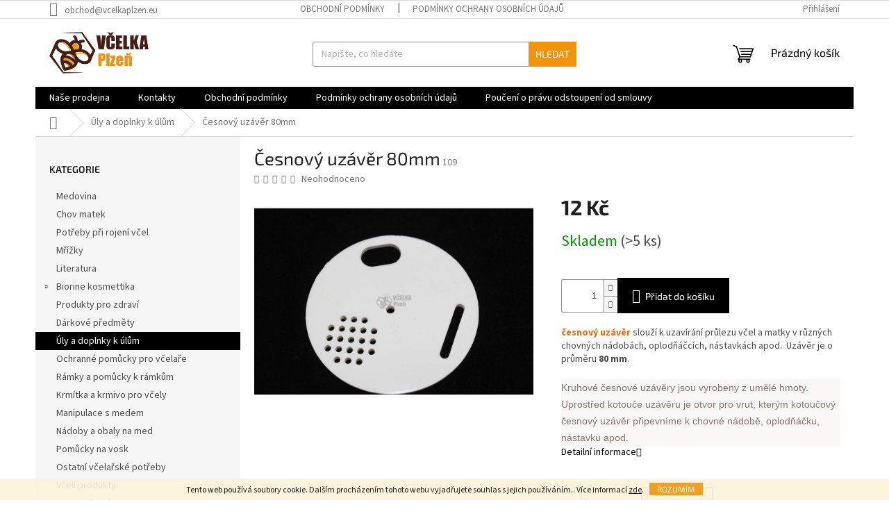

--- FILE ---
content_type: text/html; charset=utf-8
request_url: https://www.vcelkaplzen.eu/cesnovy-uzaver-80mm/
body_size: 18428
content:
<!doctype html><html lang="cs" dir="ltr" class="header-background-light external-fonts-loaded"><head><meta charset="utf-8" /><meta name="viewport" content="width=device-width,initial-scale=1" /><title>Česnový uzávěr 80mm - Včelka Plzeň</title><link rel="preconnect" href="https://cdn.myshoptet.com" /><link rel="dns-prefetch" href="https://cdn.myshoptet.com" /><link rel="preload" href="https://cdn.myshoptet.com/prj/dist/master/cms/libs/jquery/jquery-1.11.3.min.js" as="script" /><link href="https://cdn.myshoptet.com/prj/dist/master/cms/templates/frontend_templates/shared/css/font-face/source-sans-3.css" rel="stylesheet"><link href="https://cdn.myshoptet.com/prj/dist/master/cms/templates/frontend_templates/shared/css/font-face/exo-2.css" rel="stylesheet"><link href="https://cdn.myshoptet.com/prj/dist/master/shop/dist/font-shoptet-11.css.98dac764b411554385c4.css" rel="stylesheet"><script>
dataLayer = [];
dataLayer.push({'shoptet' : {
    "pageType": "productDetail",
    "currency": "CZK",
    "currencyInfo": {
        "decimalSeparator": ",",
        "exchangeRate": 1,
        "priceDecimalPlaces": 2,
        "symbol": "K\u010d",
        "symbolLeft": 0,
        "thousandSeparator": " "
    },
    "language": "cs",
    "projectId": 438575,
    "product": {
        "id": 109,
        "guid": "c36e7228-992a-11eb-b0b5-0cc47a6c9370",
        "hasVariants": false,
        "codes": [
            {
                "code": 109,
                "quantity": "> 5",
                "stocks": [
                    {
                        "id": "ext",
                        "quantity": "> 5"
                    }
                ]
            }
        ],
        "code": "109",
        "name": "\u010cesnov\u00fd uz\u00e1v\u011br 80mm",
        "appendix": "",
        "weight": 0,
        "currentCategory": "\u00daly a doplnky k \u00fal\u016fm",
        "currentCategoryGuid": "317c4d2e-992a-11eb-bbb3-b8ca3a6063f8",
        "defaultCategory": "\u00daly a doplnky k \u00fal\u016fm",
        "defaultCategoryGuid": "317c4d2e-992a-11eb-bbb3-b8ca3a6063f8",
        "currency": "CZK",
        "priceWithVat": 12
    },
    "stocks": [
        {
            "id": "ext",
            "title": "Sklad",
            "isDeliveryPoint": 0,
            "visibleOnEshop": 1
        }
    ],
    "cartInfo": {
        "id": null,
        "freeShipping": false,
        "leftToFreeGift": {
            "formattedPrice": "0 K\u010d",
            "priceLeft": 0
        },
        "freeGift": false,
        "leftToFreeShipping": {
            "priceLeft": null,
            "dependOnRegion": null,
            "formattedPrice": null
        },
        "discountCoupon": [],
        "getNoBillingShippingPrice": {
            "withoutVat": 0,
            "vat": 0,
            "withVat": 0
        },
        "cartItems": [],
        "taxMode": "ORDINARY"
    },
    "cart": [],
    "customer": {
        "priceRatio": 1,
        "priceListId": 1,
        "groupId": null,
        "registered": false,
        "mainAccount": false
    }
}});
</script>
<meta property="og:type" content="website"><meta property="og:site_name" content="vcelkaplzen.eu"><meta property="og:url" content="https://www.vcelkaplzen.eu/cesnovy-uzaver-80mm/"><meta property="og:title" content="Česnový uzávěr 80mm - Včelka Plzeň"><meta name="author" content="Včelka Plzeň"><meta name="web_author" content="Shoptet.cz"><meta name="dcterms.rightsHolder" content="www.vcelkaplzen.eu"><meta name="robots" content="index,follow"><meta property="og:image" content="https://cdn.myshoptet.com/usr/www.vcelkaplzen.eu/user/shop/big/109_cesnovy-uzaver-80mm.jpg?60af6d18"><meta property="og:description" content="Česnový uzávěr 80mm. česnový uzávěr slouží k uzavírání průlezu včel a matky v různých chovných nádobách, oplodňáčcích, nástavkách apod.  Uzávěr je o průměru 80 mm.
Kruhové česnové uzávěry jsou vyrobeny z umělé hmoty. Uprostřed kotouče uzávěru je otvor pro vrut, kterým kotoučový česnový uzávěr připevníme k chovné…"><meta name="description" content="Česnový uzávěr 80mm. česnový uzávěr slouží k uzavírání průlezu včel a matky v různých chovných nádobách, oplodňáčcích, nástavkách apod.  Uzávěr je o průměru 80 mm.
Kruhové česnové uzávěry jsou vyrobeny z umělé hmoty. Uprostřed kotouče uzávěru je otvor pro vrut, kterým kotoučový česnový uzávěr připevníme k chovné…"><meta property="product:price:amount" content="12"><meta property="product:price:currency" content="CZK"><style>:root {--color-primary: #000000;--color-primary-h: 0;--color-primary-s: 0%;--color-primary-l: 0%;--color-primary-hover: #f39307;--color-primary-hover-h: 36;--color-primary-hover-s: 94%;--color-primary-hover-l: 49%;--color-secondary: #000000;--color-secondary-h: 0;--color-secondary-s: 0%;--color-secondary-l: 0%;--color-secondary-hover: #f39307;--color-secondary-hover-h: 36;--color-secondary-hover-s: 94%;--color-secondary-hover-l: 49%;--color-tertiary: #f39307;--color-tertiary-h: 36;--color-tertiary-s: 94%;--color-tertiary-l: 49%;--color-tertiary-hover: #f39307;--color-tertiary-hover-h: 36;--color-tertiary-hover-s: 94%;--color-tertiary-hover-l: 49%;--color-header-background: #ffffff;--template-font: "Source Sans 3";--template-headings-font: "Exo 2";--header-background-url: none;--cookies-notice-background: #1A1937;--cookies-notice-color: #F8FAFB;--cookies-notice-button-hover: #f5f5f5;--cookies-notice-link-hover: #27263f;--templates-update-management-preview-mode-content: "Náhled aktualizací šablony je aktivní pro váš prohlížeč."}</style>
    
    <link href="https://cdn.myshoptet.com/prj/dist/master/shop/dist/main-11.less.293b18f24efcc54b19af.css" rel="stylesheet" />
                <link href="https://cdn.myshoptet.com/prj/dist/master/shop/dist/mobile-header-v1-11.less.3ec64938f4263d8ed62e.css" rel="stylesheet" />
    
    <script>var shoptet = shoptet || {};</script>
    <script src="https://cdn.myshoptet.com/prj/dist/master/shop/dist/main-3g-header.js.b3b3f48cd33902743054.js"></script>
<!-- User include --><!-- /User include --><link rel="shortcut icon" href="/favicon.ico" type="image/x-icon" /><link rel="canonical" href="https://www.vcelkaplzen.eu/cesnovy-uzaver-80mm/" /></head><body class="desktop id-715 in-uly-a-doplnky-k-ulum template-11 type-product type-detail multiple-columns-body columns-3 ums_a11y_category_page--off ums_discussion_rating_forms--off ums_a11y_pagination--on mobile-header-version-1"><noscript>
    <style>
        #header {
            padding-top: 0;
            position: relative !important;
            top: 0;
        }
        .header-navigation {
            position: relative !important;
        }
        .overall-wrapper {
            margin: 0 !important;
        }
        body:not(.ready) {
            visibility: visible !important;
        }
    </style>
    <div class="no-javascript">
        <div class="no-javascript__title">Musíte změnit nastavení vašeho prohlížeče</div>
        <div class="no-javascript__text">Podívejte se na: <a href="https://www.google.com/support/bin/answer.py?answer=23852">Jak povolit JavaScript ve vašem prohlížeči</a>.</div>
        <div class="no-javascript__text">Pokud používáte software na blokování reklam, může být nutné povolit JavaScript z této stránky.</div>
        <div class="no-javascript__text">Děkujeme.</div>
    </div>
</noscript>

        <div id="fb-root"></div>
        <script>
            window.fbAsyncInit = function() {
                FB.init({
//                    appId            : 'your-app-id',
                    autoLogAppEvents : true,
                    xfbml            : true,
                    version          : 'v19.0'
                });
            };
        </script>
        <script async defer crossorigin="anonymous" src="https://connect.facebook.net/cs_CZ/sdk.js"></script>    <div class="cookie-ag-wrap">
        <div class="site-msg cookies" data-testid="cookiePopup" data-nosnippet>
            <form action="">
                Tento web používá soubory cookie. Dalším procházením tohoto webu vyjadřujete souhlas s jejich používáním.. Více informací <a href="http://www.vcelkaplzen.eu/podminky-ochrany-osobnich-udaju/" target="\">zde</a>.
                <button type="submit" class="btn btn-xs btn-default CookiesOK" data-cookie-notice-ttl="7" data-testid="buttonCookieSubmit">Rozumím</button>
            </form>
        </div>
            </div>
<a href="#content" class="skip-link sr-only">Přejít na obsah</a><div class="overall-wrapper"><div class="user-action"><div class="container"><div class="user-action-in"><div class="user-action-login popup-widget login-widget"><div class="popup-widget-inner"><h2>Přihlášení k vašemu účtu</h2><div id="customerLogin"><form action="/action/Customer/Login/" method="post" id="formLoginIncluded" class="csrf-enabled" data-testid="formLogin"><input type="hidden" name="referer" value="" /><div class="form-group"><div class="input-wrapper email js-validated-element-wrapper no-label"><input type="email" name="email" class="form-control" placeholder="E-mailová adresa (např. jan@novak.cz)" data-testid="inputEmail" autocomplete="email" required /></div></div><div class="form-group"><div class="input-wrapper password js-validated-element-wrapper no-label"><input type="password" name="password" class="form-control" placeholder="Heslo" data-testid="inputPassword" autocomplete="current-password" required /><span class="no-display">Nemůžete vyplnit toto pole</span><input type="text" name="surname" value="" class="no-display" /></div></div><div class="form-group"><div class="login-wrapper"><button type="submit" class="btn btn-secondary btn-text btn-login" data-testid="buttonSubmit">Přihlásit se</button><div class="password-helper"><a href="/registrace/" data-testid="signup" rel="nofollow">Nová registrace</a><a href="/klient/zapomenute-heslo/" rel="nofollow">Zapomenuté heslo</a></div></div></div></form>
</div></div></div>
    <div id="cart-widget" class="user-action-cart popup-widget cart-widget loader-wrapper" data-testid="popupCartWidget" role="dialog" aria-hidden="true"><div class="popup-widget-inner cart-widget-inner place-cart-here"><div class="loader-overlay"><div class="loader"></div></div></div><div class="cart-widget-button"><a href="/kosik/" class="btn btn-conversion" id="continue-order-button" rel="nofollow" data-testid="buttonNextStep">Pokračovat do košíku</a></div></div></div>
</div></div><div class="top-navigation-bar" data-testid="topNavigationBar">

    <div class="container">

        <div class="top-navigation-contacts">
            <strong>Zákaznická podpora:</strong><a href="mailto:obchod@vcelkaplzen.eu" class="project-email" data-testid="contactboxEmail"><span>obchod@vcelkaplzen.eu</span></a>        </div>

                            <div class="top-navigation-menu">
                <div class="top-navigation-menu-trigger"></div>
                <ul class="top-navigation-bar-menu">
                                            <li class="top-navigation-menu-item-39">
                            <a href="/obchodni-podminky/" target="blank">Obchodní podmínky</a>
                        </li>
                                            <li class="top-navigation-menu-item-691">
                            <a href="/podminky-ochrany-osobnich-udaju/" target="blank">Podmínky ochrany osobních údajů</a>
                        </li>
                                    </ul>
                <ul class="top-navigation-bar-menu-helper"></ul>
            </div>
        
        <div class="top-navigation-tools">
            <div class="responsive-tools">
                <a href="#" class="toggle-window" data-target="search" aria-label="Hledat" data-testid="linkSearchIcon"></a>
                                                            <a href="#" class="toggle-window" data-target="login"></a>
                                                    <a href="#" class="toggle-window" data-target="navigation" aria-label="Menu" data-testid="hamburgerMenu"></a>
            </div>
                        <a href="/login/?backTo=%2Fcesnovy-uzaver-80mm%2F" class="top-nav-button top-nav-button-login primary login toggle-window" data-target="login" data-testid="signin" rel="nofollow"><span>Přihlášení</span></a>        </div>

    </div>

</div>
<header id="header"><div class="container navigation-wrapper">
    <div class="header-top">
        <div class="site-name-wrapper">
            <div class="site-name"><a href="/" data-testid="linkWebsiteLogo"><img src="https://cdn.myshoptet.com/usr/www.vcelkaplzen.eu/user/logos/logo_new.png" alt="Včelka Plzeň" fetchpriority="low" /></a></div>        </div>
        <div class="search" itemscope itemtype="https://schema.org/WebSite">
            <meta itemprop="headline" content="Úly a doplnky k úlům"/><meta itemprop="url" content="https://www.vcelkaplzen.eu"/><meta itemprop="text" content="Česnový uzávěr 80mm. česnový uzávěr&amp;amp;nbsp;slouží k uzavírání průlezu včel a matky v různých chovných nádobách, oplodňáčcích, nástavkách apod.&amp;amp;nbsp; Uzávěr je o průměru&amp;amp;nbsp;80 mm. Kruhové česnové uzávěry jsou vyrobeny z umělé hmoty. Uprostřed kotouče uzávěru je otvor pro vrut, kterým kotoučový česnový..."/>            <form action="/action/ProductSearch/prepareString/" method="post"
    id="formSearchForm" class="search-form compact-form js-search-main"
    itemprop="potentialAction" itemscope itemtype="https://schema.org/SearchAction" data-testid="searchForm">
    <fieldset>
        <meta itemprop="target"
            content="https://www.vcelkaplzen.eu/vyhledavani/?string={string}"/>
        <input type="hidden" name="language" value="cs"/>
        
            
<input
    type="search"
    name="string"
        class="query-input form-control search-input js-search-input"
    placeholder="Napište, co hledáte"
    autocomplete="off"
    required
    itemprop="query-input"
    aria-label="Hledat"
    data-testid="searchInput"
>
            <button type="submit" class="btn btn-default" data-testid="searchBtn">Hledat</button>
        
    </fieldset>
</form>
        </div>
        <div class="navigation-buttons">
                
    <a href="/kosik/" class="btn btn-icon toggle-window cart-count" data-target="cart" data-hover="true" data-redirect="true" data-testid="headerCart" rel="nofollow" aria-haspopup="dialog" aria-expanded="false" aria-controls="cart-widget">
        
                <span class="sr-only">Nákupní košík</span>
        
            <span class="cart-price visible-lg-inline-block" data-testid="headerCartPrice">
                                    Prázdný košík                            </span>
        
    
            </a>
        </div>
    </div>
    <nav id="navigation" aria-label="Hlavní menu" data-collapsible="true"><div class="navigation-in menu"><ul class="menu-level-1" role="menubar" data-testid="headerMenuItems"><li class="menu-item-750" role="none"><a href="/nase-prodejna/" data-testid="headerMenuItem" role="menuitem" aria-expanded="false"><b>Naše prodejna</b></a></li>
<li class="menu-item-29" role="none"><a href="/kontakty/" data-testid="headerMenuItem" role="menuitem" aria-expanded="false"><b>Kontakty</b></a></li>
<li class="menu-item-39" role="none"><a href="/obchodni-podminky/" data-testid="headerMenuItem" role="menuitem" aria-expanded="false"><b>Obchodní podmínky</b></a></li>
<li class="menu-item-691" role="none"><a href="/podminky-ochrany-osobnich-udaju/" data-testid="headerMenuItem" role="menuitem" aria-expanded="false"><b>Podmínky ochrany osobních údajů</b></a></li>
<li class="menu-item-819" role="none"><a href="/pouceni-o-pravu-odstoupeni-od-smlouvy/" data-testid="headerMenuItem" role="menuitem" aria-expanded="false"><b>Poučení o právu odstoupení od smlouvy</b></a></li>
<li class="appended-category menu-item-765" role="none"><a href="/medovina-2/"><b>Medovina</b></a></li><li class="appended-category menu-item-774" role="none"><a href="/chov-matek/"><b>Chov matek</b></a></li><li class="appended-category menu-item-777" role="none"><a href="/potreby-pri-rojeni-vcel/"><b>Potřeby při rojení včel</b></a></li><li class="appended-category menu-item-786" role="none"><a href="/mrizky/"><b>Mřížky</b></a></li><li class="appended-category menu-item-789" role="none"><a href="/literatura/"><b>Literatura</b></a></li><li class="appended-category menu-item-795 ext" role="none"><a href="/biorine-kosmettika/"><b>Biorine kosmettika</b><span class="submenu-arrow" role="menuitem"></span></a><ul class="menu-level-2 menu-level-2-appended" role="menu"><li class="menu-item-834" role="none"><a href="/bohemia-herbs/" data-testid="headerMenuItem" role="menuitem"><span>Bohemia Herbs</span></a></li></ul></li><li class="appended-category menu-item-801" role="none"><a href="/produkty-pro-zdravi/"><b>Produkty pro zdraví</b></a></li><li class="appended-category menu-item-813" role="none"><a href="/darkove-predmety/"><b>Dárkové předměty</b></a></li><li class="appended-category menu-item-715" role="none"><a href="/uly-a-doplnky-k-ulum/"><b>Úly a doplnky k úlům</b></a></li><li class="appended-category menu-item-706" role="none"><a href="/ochranne-pomucky-pro-vcelare/"><b>Ochranné pomůcky pro včelaře</b></a></li><li class="appended-category menu-item-721" role="none"><a href="/ramky-a-pomucky-k-ramkum/"><b>Rámky a pomůcky k rámkům</b></a></li><li class="appended-category menu-item-712" role="none"><a href="/krmitka-a-krmivo-pro-vcely/"><b>Krmítka a krmivo pro včely</b></a></li><li class="appended-category menu-item-738" role="none"><a href="/manipulace-s-medem/"><b>Manipulace s medem</b></a></li><li class="appended-category menu-item-741" role="none"><a href="/nadoby-a-obaly-na-med/"><b>Nádoby a obaly na med</b></a></li><li class="appended-category menu-item-744" role="none"><a href="/pomucky-na-vosk/"><b>Pomůcky na vosk</b></a></li><li class="appended-category menu-item-724" role="none"><a href="/ostatni-vcelarske-potreby/"><b>Ostatní včelařské potřeby</b></a></li><li class="appended-category menu-item-733" role="none"><a href="/vceli-produkty/"><b>Včelí produkty</b></a></li><li class="appended-category menu-item-756" role="none"><a href="/kosmetika-pleva/"><b>Kosmetika Pleva</b></a></li><li class="appended-category menu-item-783" role="none"><a href="/potreby-pri-odvickovani/"><b>Potřeby při odvíčkování</b></a></li><li class="appended-category menu-item-807" role="none"><a href="/mezisteny-na-vyrobu-svicek/"><b>mezisteny na vyrobu svicek</b></a></li><li class="appended-category menu-item-828" role="none"><a href="/etikety/"><b>Etikety</b></a></li></ul>
    <ul class="navigationActions" role="menu">
                            <li role="none">
                                    <a href="/login/?backTo=%2Fcesnovy-uzaver-80mm%2F" rel="nofollow" data-testid="signin" role="menuitem"><span>Přihlášení</span></a>
                            </li>
                        </ul>
</div><span class="navigation-close"></span></nav><div class="menu-helper" data-testid="hamburgerMenu"><span>Více</span></div>
</div></header><!-- / header -->


                    <div class="container breadcrumbs-wrapper">
            <div class="breadcrumbs navigation-home-icon-wrapper" itemscope itemtype="https://schema.org/BreadcrumbList">
                                                                            <span id="navigation-first" data-basetitle="Včelka Plzeň" itemprop="itemListElement" itemscope itemtype="https://schema.org/ListItem">
                <a href="/" itemprop="item" class="navigation-home-icon"><span class="sr-only" itemprop="name">Domů</span></a>
                <span class="navigation-bullet">/</span>
                <meta itemprop="position" content="1" />
            </span>
                                <span id="navigation-1" itemprop="itemListElement" itemscope itemtype="https://schema.org/ListItem">
                <a href="/uly-a-doplnky-k-ulum/" itemprop="item" data-testid="breadcrumbsSecondLevel"><span itemprop="name">Úly a doplnky k úlům</span></a>
                <span class="navigation-bullet">/</span>
                <meta itemprop="position" content="2" />
            </span>
                                            <span id="navigation-2" itemprop="itemListElement" itemscope itemtype="https://schema.org/ListItem" data-testid="breadcrumbsLastLevel">
                <meta itemprop="item" content="https://www.vcelkaplzen.eu/cesnovy-uzaver-80mm/" />
                <meta itemprop="position" content="3" />
                <span itemprop="name" data-title="Česnový uzávěr 80mm">Česnový uzávěr 80mm <span class="appendix"></span></span>
            </span>
            </div>
        </div>
    
<div id="content-wrapper" class="container content-wrapper">
    
    <div class="content-wrapper-in">
                                                <aside class="sidebar sidebar-left"  data-testid="sidebarMenu">
                                                                                                <div class="sidebar-inner">
                                                                                                        <div class="box box-bg-variant box-categories">    <div class="skip-link__wrapper">
        <span id="categories-start" class="skip-link__target js-skip-link__target sr-only" tabindex="-1">&nbsp;</span>
        <a href="#categories-end" class="skip-link skip-link--start sr-only js-skip-link--start">Přeskočit kategorie</a>
    </div>

<h4>Kategorie</h4>


<div id="categories"><div class="categories cat-01 external" id="cat-765"><div class="topic"><a href="/medovina-2/">Medovina<span class="cat-trigger">&nbsp;</span></a></div></div><div class="categories cat-02 external" id="cat-774"><div class="topic"><a href="/chov-matek/">Chov matek<span class="cat-trigger">&nbsp;</span></a></div></div><div class="categories cat-01 external" id="cat-777"><div class="topic"><a href="/potreby-pri-rojeni-vcel/">Potřeby při rojení včel<span class="cat-trigger">&nbsp;</span></a></div></div><div class="categories cat-02 external" id="cat-786"><div class="topic"><a href="/mrizky/">Mřížky<span class="cat-trigger">&nbsp;</span></a></div></div><div class="categories cat-01 external" id="cat-789"><div class="topic"><a href="/literatura/">Literatura<span class="cat-trigger">&nbsp;</span></a></div></div><div class="categories cat-02 expandable external" id="cat-795"><div class="topic"><a href="/biorine-kosmettika/">Biorine kosmettika<span class="cat-trigger">&nbsp;</span></a></div>

    </div><div class="categories cat-01 external" id="cat-801"><div class="topic"><a href="/produkty-pro-zdravi/">Produkty pro zdraví<span class="cat-trigger">&nbsp;</span></a></div></div><div class="categories cat-02 external" id="cat-813"><div class="topic"><a href="/darkove-predmety/">Dárkové předměty<span class="cat-trigger">&nbsp;</span></a></div></div><div class="categories cat-01 active expanded" id="cat-715"><div class="topic active"><a href="/uly-a-doplnky-k-ulum/">Úly a doplnky k úlům<span class="cat-trigger">&nbsp;</span></a></div></div><div class="categories cat-02 external" id="cat-706"><div class="topic"><a href="/ochranne-pomucky-pro-vcelare/">Ochranné pomůcky pro včelaře<span class="cat-trigger">&nbsp;</span></a></div></div><div class="categories cat-01 external" id="cat-721"><div class="topic"><a href="/ramky-a-pomucky-k-ramkum/">Rámky a pomůcky k rámkům<span class="cat-trigger">&nbsp;</span></a></div></div><div class="categories cat-02 external" id="cat-712"><div class="topic"><a href="/krmitka-a-krmivo-pro-vcely/">Krmítka a krmivo pro včely<span class="cat-trigger">&nbsp;</span></a></div></div><div class="categories cat-01 expanded" id="cat-738"><div class="topic"><a href="/manipulace-s-medem/">Manipulace s medem<span class="cat-trigger">&nbsp;</span></a></div></div><div class="categories cat-02 expanded" id="cat-741"><div class="topic"><a href="/nadoby-a-obaly-na-med/">Nádoby a obaly na med<span class="cat-trigger">&nbsp;</span></a></div></div><div class="categories cat-01 expanded" id="cat-744"><div class="topic"><a href="/pomucky-na-vosk/">Pomůcky na vosk<span class="cat-trigger">&nbsp;</span></a></div></div><div class="categories cat-02 external" id="cat-724"><div class="topic"><a href="/ostatni-vcelarske-potreby/">Ostatní včelařské potřeby<span class="cat-trigger">&nbsp;</span></a></div></div><div class="categories cat-01 external" id="cat-733"><div class="topic"><a href="/vceli-produkty/">Včelí produkty<span class="cat-trigger">&nbsp;</span></a></div></div><div class="categories cat-02 external" id="cat-756"><div class="topic"><a href="/kosmetika-pleva/">Kosmetika Pleva<span class="cat-trigger">&nbsp;</span></a></div></div><div class="categories cat-01 expanded" id="cat-783"><div class="topic"><a href="/potreby-pri-odvickovani/">Potřeby při odvíčkování<span class="cat-trigger">&nbsp;</span></a></div></div><div class="categories cat-02 expanded" id="cat-807"><div class="topic"><a href="/mezisteny-na-vyrobu-svicek/">mezisteny na vyrobu svicek<span class="cat-trigger">&nbsp;</span></a></div></div><div class="categories cat-01 expanded" id="cat-828"><div class="topic"><a href="/etikety/">Etikety<span class="cat-trigger">&nbsp;</span></a></div></div>        </div>

    <div class="skip-link__wrapper">
        <a href="#categories-start" class="skip-link skip-link--end sr-only js-skip-link--end" tabindex="-1" hidden>Přeskočit kategorie</a>
        <span id="categories-end" class="skip-link__target js-skip-link__target sr-only" tabindex="-1">&nbsp;</span>
    </div>
</div>
                                                                                                                                    </div>
                                                            </aside>
                            <main id="content" class="content narrow">
                            
<div class="p-detail" itemscope itemtype="https://schema.org/Product">

    
    <meta itemprop="name" content="Česnový uzávěr 80mm" />
    <meta itemprop="category" content="Úvodní stránka &gt; Úly a doplnky k úlům &gt; Česnový uzávěr 80mm" />
    <meta itemprop="url" content="https://www.vcelkaplzen.eu/cesnovy-uzaver-80mm/" />
    <meta itemprop="image" content="https://cdn.myshoptet.com/usr/www.vcelkaplzen.eu/user/shop/big/109_cesnovy-uzaver-80mm.jpg?60af6d18" />
            <meta itemprop="description" content="česnový uzávěr&amp;nbsp;slouží k uzavírání průlezu včel a matky v různých chovných nádobách, oplodňáčcích, nástavkách apod.&amp;nbsp; Uzávěr je o průměru&amp;nbsp;80 mm.
Kruhové česnové uzávěry jsou vyrobeny z umělé hmoty. Uprostřed kotouče uzávěru je otvor pro vrut, kterým kotoučový česnový uzávěr připevníme k chovné nádobě, oplodňáčku, nástavku apod." />
                                            
        <div class="p-detail-inner">

        <div class="p-detail-inner-header">
            <h1>
                  Česnový uzávěr 80mm            </h1>

                <span class="p-code">
        <span class="p-code-label">Kód:</span>
                    <span>109</span>
            </span>
        </div>

        <form action="/action/Cart/addCartItem/" method="post" id="product-detail-form" class="pr-action csrf-enabled" data-testid="formProduct">

            <meta itemprop="productID" content="109" /><meta itemprop="identifier" content="c36e7228-992a-11eb-b0b5-0cc47a6c9370" /><meta itemprop="sku" content="109" /><span itemprop="offers" itemscope itemtype="https://schema.org/Offer"><link itemprop="availability" href="https://schema.org/InStock" /><meta itemprop="url" content="https://www.vcelkaplzen.eu/cesnovy-uzaver-80mm/" /><meta itemprop="price" content="12.00" /><meta itemprop="priceCurrency" content="CZK" /><link itemprop="itemCondition" href="https://schema.org/NewCondition" /></span><input type="hidden" name="productId" value="109" /><input type="hidden" name="priceId" value="112" /><input type="hidden" name="language" value="cs" />

            <div class="row product-top">

                <div class="col-xs-12">

                    <div class="p-detail-info">
                        
                                    <div class="stars-wrapper">
            
<span class="stars star-list">
                                                <span class="star star-off show-tooltip is-active productRatingAction" data-productid="109" data-score="1" title="    Hodnocení:
            Neohodnoceno    "></span>
                    
                                                <span class="star star-off show-tooltip is-active productRatingAction" data-productid="109" data-score="2" title="    Hodnocení:
            Neohodnoceno    "></span>
                    
                                                <span class="star star-off show-tooltip is-active productRatingAction" data-productid="109" data-score="3" title="    Hodnocení:
            Neohodnoceno    "></span>
                    
                                                <span class="star star-off show-tooltip is-active productRatingAction" data-productid="109" data-score="4" title="    Hodnocení:
            Neohodnoceno    "></span>
                    
                                                <span class="star star-off show-tooltip is-active productRatingAction" data-productid="109" data-score="5" title="    Hodnocení:
            Neohodnoceno    "></span>
                    
    </span>
            <span class="stars-label">
                                Neohodnoceno                    </span>
        </div>
    
                        
                    </div>

                </div>

                <div class="col-xs-12 col-lg-6 p-image-wrapper">

                    
                    <div class="p-image" style="" data-testid="mainImage">

                        

    


                        

<a href="https://cdn.myshoptet.com/usr/www.vcelkaplzen.eu/user/shop/big/109_cesnovy-uzaver-80mm.jpg?60af6d18" class="p-main-image cloud-zoom cbox" data-href="https://cdn.myshoptet.com/usr/www.vcelkaplzen.eu/user/shop/orig/109_cesnovy-uzaver-80mm.jpg?60af6d18"><img src="https://cdn.myshoptet.com/usr/www.vcelkaplzen.eu/user/shop/big/109_cesnovy-uzaver-80mm.jpg?60af6d18" alt="Česnový uzávěr 80mm" width="1024" height="768"  fetchpriority="high" />
</a>                    </div>

                    
                </div>

                <div class="col-xs-12 col-lg-6 p-info-wrapper">

                    
                    
                        <div class="p-final-price-wrapper">

                                                                                    <strong class="price-final" data-testid="productCardPrice">
            <span class="price-final-holder">
                12 Kč
    

        </span>
    </strong>
                                                            <span class="price-measure">
                    
                        </span>

                        </div>

                    
                    
                                                                                    <div class="availability-value" title="Dostupnost">
                                    

    
    <span class="availability-label" style="color: #009901" data-testid="labelAvailability">
                    Skladem            </span>
        <span class="availability-amount" data-testid="numberAvailabilityAmount">(&gt;5&nbsp;ks)</span>

                                </div>
                                                    
                        <table class="detail-parameters">
                            <tbody>
                            
                            
                            
                                                                                    </tbody>
                        </table>

                                                                            
                            <div class="add-to-cart" data-testid="divAddToCart">
                
<span class="quantity">
    <span
        class="increase-tooltip js-increase-tooltip"
        data-trigger="manual"
        data-container="body"
        data-original-title="Není možné zakoupit více než 9999 ks."
        aria-hidden="true"
        role="tooltip"
        data-testid="tooltip">
    </span>

    <span
        class="decrease-tooltip js-decrease-tooltip"
        data-trigger="manual"
        data-container="body"
        data-original-title="Minimální množství, které lze zakoupit, je 1 ks."
        aria-hidden="true"
        role="tooltip"
        data-testid="tooltip">
    </span>
    <label>
        <input
            type="number"
            name="amount"
            value="1"
            class="amount"
            autocomplete="off"
            data-decimals="0"
                        step="1"
            min="1"
            max="9999"
            aria-label="Množství"
            data-testid="cartAmount"/>
    </label>

    <button
        class="increase"
        type="button"
        aria-label="Zvýšit množství o 1"
        data-testid="increase">
            <span class="increase__sign">&plus;</span>
    </button>

    <button
        class="decrease"
        type="button"
        aria-label="Snížit množství o 1"
        data-testid="decrease">
            <span class="decrease__sign">&minus;</span>
    </button>
</span>
                    
    <button type="submit" class="btn btn-lg btn-conversion add-to-cart-button" data-testid="buttonAddToCart" aria-label="Přidat do košíku Česnový uzávěr 80mm">Přidat do košíku</button>

            </div>
                    
                    
                    

                                            <div class="p-short-description" data-testid="productCardShortDescr">
                            <p><span style="font-size: 14px;"><span style="color: #ff6600;"><strong style="font-weight: bold;">česnový uzávěr</strong></span>&nbsp;slouží k uzavírání průlezu včel a matky v různých chovných nádobách, oplodňáčcích, nástavkách apod.&nbsp; Uzávěr je o průměru<strong style="font-weight: bold;">&nbsp;80 mm</strong>.</span></p>
<p style="margin: 0px; padding: 0px; color: #857772; font-size: 16px; line-height: 24px; font-family: 'Open Sans', sans-serif; background-color: #faf8f6;"><span style="font-size: 14px;">Kruhové česnové uzávěry jsou vyrobeny z umělé hmoty. Uprostřed kotouče uzávěru je otvor pro vrut, kterým kotoučový česnový uzávěr připevníme k chovné nádobě, oplodňáčku, nástavku apod.</span></p>
                        </div>
                    
                                            <p data-testid="productCardDescr">
                            <a href="#description" class="chevron-after chevron-down-after" data-toggle="tab" data-external="1" data-force-scroll="true">Detailní informace</a>
                        </p>
                    
                    <div class="social-buttons-wrapper">
                        <div class="link-icons" data-testid="productDetailActionIcons">
    <a href="#" class="link-icon print" title="Tisknout produkt"><span>Tisk</span></a>
    <a href="/cesnovy-uzaver-80mm:dotaz/" class="link-icon chat" title="Mluvit s prodejcem" rel="nofollow"><span>Zeptat se</span></a>
                <a href="#" class="link-icon share js-share-buttons-trigger" title="Sdílet produkt"><span>Sdílet</span></a>
    </div>
                            <div class="social-buttons no-display">
                    <div class="twitter">
                <script>
        window.twttr = (function(d, s, id) {
            var js, fjs = d.getElementsByTagName(s)[0],
                t = window.twttr || {};
            if (d.getElementById(id)) return t;
            js = d.createElement(s);
            js.id = id;
            js.src = "https://platform.twitter.com/widgets.js";
            fjs.parentNode.insertBefore(js, fjs);
            t._e = [];
            t.ready = function(f) {
                t._e.push(f);
            };
            return t;
        }(document, "script", "twitter-wjs"));
        </script>

<a
    href="https://twitter.com/share"
    class="twitter-share-button"
        data-lang="cs"
    data-url="https://www.vcelkaplzen.eu/cesnovy-uzaver-80mm/"
>Tweet</a>

            </div>
                    <div class="facebook">
                <div
            data-layout="button_count"
        class="fb-like"
        data-action="like"
        data-show-faces="false"
        data-share="false"
                        data-width="285"
        data-height="26"
    >
</div>

            </div>
                                <div class="close-wrapper">
        <a href="#" class="close-after js-share-buttons-trigger" title="Sdílet produkt">Zavřít</a>
    </div>

            </div>
                    </div>

                    
                </div>

            </div>

        </form>
    </div>

    
        
    
        
    <div class="shp-tabs-wrapper p-detail-tabs-wrapper">
        <div class="row">
            <div class="col-sm-12 shp-tabs-row responsive-nav">
                <div class="shp-tabs-holder">
    <ul id="p-detail-tabs" class="shp-tabs p-detail-tabs visible-links" role="tablist">
                            <li class="shp-tab active" data-testid="tabDescription">
                <a href="#description" class="shp-tab-link" role="tab" data-toggle="tab">Popis</a>
            </li>
                                                                                                                         <li class="shp-tab" data-testid="tabDiscussion">
                                <a href="#productDiscussion" class="shp-tab-link" role="tab" data-toggle="tab">Diskuze</a>
            </li>
                                        </ul>
</div>
            </div>
            <div class="col-sm-12 ">
                <div id="tab-content" class="tab-content">
                                                                                                            <div id="description" class="tab-pane fade in active" role="tabpanel">
        <div class="description-inner">
            <div class="basic-description">
                <h3>Detailní popis produktu</h3>
                                    <p><span style="font-size: 14px;"><span style="color: #ff6600;"><strong style="font-weight: bold;">česnový uzávěr</strong></span>&nbsp;slouží k uzavírání průlezu včel a matky v různých chovných nádobách, oplodňáčcích, nástavkách apod.&nbsp; Uzávěr je o průměru<strong style="font-weight: bold;">&nbsp;80 mm</strong>.</span></p>
<p style="margin: 0px; padding: 0px; color: #857772; font-size: 16px; line-height: 24px; font-family: 'Open Sans', sans-serif; background-color: #faf8f6;"><span style="font-size: 14px;">Kruhové česnové uzávěry jsou vyrobeny z umělé hmoty. Uprostřed kotouče uzávěru je otvor pro vrut, kterým kotoučový česnový uzávěr připevníme k chovné nádobě, oplodňáčku, nástavku apod.</span></p>
                            </div>
            
    
        </div>
    </div>
                                                                                                                                                    <div id="productDiscussion" class="tab-pane fade" role="tabpanel" data-testid="areaDiscussion">
        <div id="discussionWrapper" class="discussion-wrapper unveil-wrapper" data-parent-tab="productDiscussion" data-testid="wrapperDiscussion">
                                    
    <div class="discussionContainer js-discussion-container" data-editorid="discussion">
                    <p data-testid="textCommentNotice">Buďte první, kdo napíše příspěvek k této položce. </p>
                                            <div class="add-comment discussion-form-trigger" data-unveil="discussion-form" aria-expanded="false" aria-controls="discussion-form" role="button">
                <span class="link-like comment-icon" data-testid="buttonAddComment">Přidat komentář</span>
            </div>
                        <div id="discussion-form" class="discussion-form vote-form js-hidden">
                            <form action="/action/ProductDiscussion/addPost/" method="post" id="formDiscussion" data-testid="formDiscussion">
    <input type="hidden" name="formId" value="9" />
    <input type="hidden" name="discussionEntityId" value="109" />
            <div class="row">
        <div class="form-group col-xs-12 col-sm-6">
            <input type="text" name="fullName" value="" id="fullName" class="form-control" placeholder="Jméno" data-testid="inputUserName"/>
                        <span class="no-display">Nevyplňujte toto pole:</span>
            <input type="text" name="surname" value="" class="no-display" />
        </div>
        <div class="form-group js-validated-element-wrapper no-label col-xs-12 col-sm-6">
            <input type="email" name="email" value="" id="email" class="form-control js-validate-required" placeholder="E-mail" data-testid="inputEmail"/>
        </div>
        <div class="col-xs-12">
            <div class="form-group">
                <input type="text" name="title" id="title" class="form-control" placeholder="Název" data-testid="inputTitle" />
            </div>
            <div class="form-group no-label js-validated-element-wrapper">
                <textarea name="message" id="message" class="form-control js-validate-required" rows="7" placeholder="Komentář" data-testid="inputMessage"></textarea>
            </div>
                                <div class="form-group js-validated-element-wrapper consents consents-first">
            <input
                type="hidden"
                name="consents[]"
                id="discussionConsents37"
                value="37"
                                                        data-special-message="validatorConsent"
                            />
            <label for="discussionConsents37" class="whole-width">
                                Vložením komentáře souhlasíte s <a href="/podminky-ochrany-osobnich-udaju/" target="_blank" rel="noopener noreferrer">podmínkami ochrany osobních údajů</a>
            </label>
        </div>
                            <fieldset class="box box-sm box-bg-default">
    <h4>Bezpečnostní kontrola</h4>
    <div class="form-group captcha-image">
        <img src="[data-uri]" alt="" data-testid="imageCaptcha" width="150" height="40"  fetchpriority="low" />
    </div>
    <div class="form-group js-validated-element-wrapper smart-label-wrapper">
        <label for="captcha"><span class="required-asterisk">Opište text z obrázku</span></label>
        <input type="text" id="captcha" name="captcha" class="form-control js-validate js-validate-required">
    </div>
</fieldset>
            <div class="form-group">
                <input type="submit" value="Odeslat komentář" class="btn btn-sm btn-primary" data-testid="buttonSendComment" />
            </div>
        </div>
    </div>
</form>

                    </div>
                    </div>

        </div>
    </div>
                                                        </div>
            </div>
        </div>
    </div>

</div>
                    </main>
    </div>
    
            
    
</div>
        
        
                            <footer id="footer">
                    <h2 class="sr-only">Zápatí</h2>
                    
                                                                <div class="container footer-rows">
                            
    

<div class="site-name"><a href="/" data-testid="linkWebsiteLogo"><img src="data:image/svg+xml,%3Csvg%20width%3D%221%22%20height%3D%221%22%20xmlns%3D%22http%3A%2F%2Fwww.w3.org%2F2000%2Fsvg%22%3E%3C%2Fsvg%3E" alt="Včelka Plzeň" data-src="https://cdn.myshoptet.com/usr/www.vcelkaplzen.eu/user/logos/logo_new.png" fetchpriority="low" /></a></div>
<div class="custom-footer elements-1">
            
                
        <div class="custom-footer__onlinePayments ">
                                                                                                            <h4><span>Přijímáme online platby</span></h4>
<p class="text-center">
    <img src="data:image/svg+xml,%3Csvg%20width%3D%22148%22%20height%3D%2234%22%20xmlns%3D%22http%3A%2F%2Fwww.w3.org%2F2000%2Fsvg%22%3E%3C%2Fsvg%3E" alt="Loga kreditních karet" width="148" height="34"  data-src="https://cdn.myshoptet.com/prj/dist/master/cms/img/common/payment_logos/payments.png" fetchpriority="low" />
</p>

                                                        </div>
    </div>
                        </div>
                                        
            
                    
                        <div class="container footer-bottom">
                            <span id="signature" style="display: inline-block !important; visibility: visible !important;"><a href="https://www.shoptet.cz/?utm_source=footer&utm_medium=link&utm_campaign=create_by_shoptet" class="image" target="_blank"><img src="data:image/svg+xml,%3Csvg%20width%3D%2217%22%20height%3D%2217%22%20xmlns%3D%22http%3A%2F%2Fwww.w3.org%2F2000%2Fsvg%22%3E%3C%2Fsvg%3E" data-src="https://cdn.myshoptet.com/prj/dist/master/cms/img/common/logo/shoptetLogo.svg" width="17" height="17" alt="Shoptet" class="vam" fetchpriority="low" /></a><a href="https://www.shoptet.cz/?utm_source=footer&utm_medium=link&utm_campaign=create_by_shoptet" class="title" target="_blank">Vytvořil Shoptet</a></span>
                            <span class="copyright" data-testid="textCopyright">
                                Copyright 2025 <strong>Včelka Plzeň</strong>. Všechna práva vyhrazena.                                                            </span>
                        </div>
                    
                    
                                            
                </footer>
                <!-- / footer -->
                    
        </div>
        <!-- / overall-wrapper -->

                    <script src="https://cdn.myshoptet.com/prj/dist/master/cms/libs/jquery/jquery-1.11.3.min.js"></script>
                <script>var shoptet = shoptet || {};shoptet.abilities = {"about":{"generation":3,"id":"11"},"config":{"category":{"product":{"image_size":"detail"}},"navigation_breakpoint":767,"number_of_active_related_products":4,"product_slider":{"autoplay":false,"autoplay_speed":3000,"loop":true,"navigation":true,"pagination":true,"shadow_size":0}},"elements":{"recapitulation_in_checkout":true},"feature":{"directional_thumbnails":false,"extended_ajax_cart":false,"extended_search_whisperer":false,"fixed_header":false,"images_in_menu":true,"positioned_footer":false,"product_slider":false,"simple_ajax_cart":true,"smart_labels":false,"tabs_accordion":false,"tabs_responsive":true,"top_navigation_menu":true}};shoptet.design = {"template":{"name":"Classic","colorVariant":"11-one"},"layout":{"homepage":"catalog3","subPage":"catalog3","productDetail":"catalog3"},"colorScheme":{"conversionColor":"#000000","conversionColorHover":"#f39307","color1":"#000000","color2":"#f39307","color3":"#f39307","color4":"#f39307"},"fonts":{"heading":"Exo 2","text":"Source Sans 3"},"header":{"backgroundImage":null,"image":null,"logo":"https:\/\/www.vcelkaplzen.euuser\/logos\/logo_new.png","color":"#ffffff"},"background":{"enabled":false,"color":null,"image":null}};shoptet.config = {};shoptet.events = {};shoptet.runtime = {};shoptet.content = shoptet.content || {};shoptet.updates = {};shoptet.messages = [];shoptet.messages['lightboxImg'] = "Obrázek";shoptet.messages['lightboxOf'] = "z";shoptet.messages['more'] = "Více";shoptet.messages['cancel'] = "Zrušit";shoptet.messages['removedItem'] = "Položka byla odstraněna z košíku.";shoptet.messages['discountCouponWarning'] = "Zapomněli jste uplatnit slevový kupón. Pro pokračování jej uplatněte pomocí tlačítka vedle vstupního pole, nebo jej smažte.";shoptet.messages['charsNeeded'] = "Prosím, použijte minimálně 3 znaky!";shoptet.messages['invalidCompanyId'] = "Neplané IČ, povoleny jsou pouze číslice";shoptet.messages['needHelp'] = "Potřebujete pomoc?";shoptet.messages['showContacts'] = "Zobrazit kontakty";shoptet.messages['hideContacts'] = "Skrýt kontakty";shoptet.messages['ajaxError'] = "Došlo k chybě; obnovte prosím stránku a zkuste to znovu.";shoptet.messages['variantWarning'] = "Zvolte prosím variantu produktu.";shoptet.messages['chooseVariant'] = "Zvolte variantu";shoptet.messages['unavailableVariant'] = "Tato varianta není dostupná a není možné ji objednat.";shoptet.messages['withVat'] = "včetně DPH";shoptet.messages['withoutVat'] = "bez DPH";shoptet.messages['toCart'] = "Do košíku";shoptet.messages['emptyCart'] = "Prázdný košík";shoptet.messages['change'] = "Změnit";shoptet.messages['chosenBranch'] = "Zvolená pobočka";shoptet.messages['validatorRequired'] = "Povinné pole";shoptet.messages['validatorEmail'] = "Prosím vložte platnou e-mailovou adresu";shoptet.messages['validatorUrl'] = "Prosím vložte platnou URL adresu";shoptet.messages['validatorDate'] = "Prosím vložte platné datum";shoptet.messages['validatorNumber'] = "Vložte číslo";shoptet.messages['validatorDigits'] = "Prosím vložte pouze číslice";shoptet.messages['validatorCheckbox'] = "Zadejte prosím všechna povinná pole";shoptet.messages['validatorConsent'] = "Bez souhlasu nelze odeslat.";shoptet.messages['validatorPassword'] = "Hesla se neshodují";shoptet.messages['validatorInvalidPhoneNumber'] = "Vyplňte prosím platné telefonní číslo bez předvolby.";shoptet.messages['validatorInvalidPhoneNumberSuggestedRegion'] = "Neplatné číslo — navržený region: %1";shoptet.messages['validatorInvalidCompanyId'] = "Neplatné IČ, musí být ve tvaru jako %1";shoptet.messages['validatorFullName'] = "Nezapomněli jste příjmení?";shoptet.messages['validatorHouseNumber'] = "Prosím zadejte správné číslo domu";shoptet.messages['validatorZipCode'] = "Zadané PSČ neodpovídá zvolené zemi";shoptet.messages['validatorShortPhoneNumber'] = "Telefonní číslo musí mít min. 8 znaků";shoptet.messages['choose-personal-collection'] = "Prosím vyberte místo doručení u osobního odběru, není zvoleno.";shoptet.messages['choose-external-shipping'] = "Upřesněte prosím vybraný způsob dopravy";shoptet.messages['choose-ceska-posta'] = "Pobočka České Pošty není určena, zvolte prosím některou";shoptet.messages['choose-hupostPostaPont'] = "Pobočka Maďarské pošty není vybrána, zvolte prosím nějakou";shoptet.messages['choose-postSk'] = "Pobočka Slovenské pošty není zvolena, vyberte prosím některou";shoptet.messages['choose-ulozenka'] = "Pobočka Uloženky nebyla zvolena, prosím vyberte některou";shoptet.messages['choose-zasilkovna'] = "Pobočka Zásilkovny nebyla zvolena, prosím vyberte některou";shoptet.messages['choose-ppl-cz'] = "Pobočka PPL ParcelShop nebyla vybrána, vyberte prosím jednu";shoptet.messages['choose-glsCz'] = "Pobočka GLS ParcelShop nebyla zvolena, prosím vyberte některou";shoptet.messages['choose-dpd-cz'] = "Ani jedna z poboček služby DPD Parcel Shop nebyla zvolená, prosím vyberte si jednu z možností.";shoptet.messages['watchdogType'] = "Je zapotřebí vybrat jednu z možností u sledování produktu.";shoptet.messages['watchdog-consent-required'] = "Musíte zaškrtnout všechny povinné souhlasy";shoptet.messages['watchdogEmailEmpty'] = "Prosím vyplňte e-mail";shoptet.messages['privacyPolicy'] = 'Musíte souhlasit s ochranou osobních údajů';shoptet.messages['amountChanged'] = '(množství bylo změněno)';shoptet.messages['unavailableCombination'] = 'Není k dispozici v této kombinaci';shoptet.messages['specifyShippingMethod'] = 'Upřesněte dopravu';shoptet.messages['PIScountryOptionMoreBanks'] = 'Možnost platby z %1 bank';shoptet.messages['PIScountryOptionOneBank'] = 'Možnost platby z 1 banky';shoptet.messages['PIScurrencyInfoCZK'] = 'V měně CZK lze zaplatit pouze prostřednictvím českých bank.';shoptet.messages['PIScurrencyInfoHUF'] = 'V měně HUF lze zaplatit pouze prostřednictvím maďarských bank.';shoptet.messages['validatorVatIdWaiting'] = "Ověřujeme";shoptet.messages['validatorVatIdValid'] = "Ověřeno";shoptet.messages['validatorVatIdInvalid'] = "DIČ se nepodařilo ověřit, i přesto můžete objednávku dokončit";shoptet.messages['validatorVatIdInvalidOrderForbid'] = "Zadané DIČ nelze nyní ověřit, protože služba ověřování je dočasně nedostupná. Zkuste opakovat zadání později, nebo DIČ vymažte s vaši objednávku dokončete v režimu OSS. Případně kontaktujte prodejce.";shoptet.messages['validatorVatIdInvalidOssRegime'] = "Zadané DIČ nemůže být ověřeno, protože služba ověřování je dočasně nedostupná. Vaše objednávka bude dokončena v režimu OSS. Případně kontaktujte prodejce.";shoptet.messages['previous'] = "Předchozí";shoptet.messages['next'] = "Následující";shoptet.messages['close'] = "Zavřít";shoptet.messages['imageWithoutAlt'] = "Tento obrázek nemá popisek";shoptet.messages['newQuantity'] = "Nové množství:";shoptet.messages['currentQuantity'] = "Aktuální množství:";shoptet.messages['quantityRange'] = "Prosím vložte číslo v rozmezí %1 a %2";shoptet.messages['skipped'] = "Přeskočeno";shoptet.messages.validator = {};shoptet.messages.validator.emailRequired = "Zadejte e-mailovou adresu (např. jan.novak@example.com).";shoptet.messages.validator.messageRequired = "Napište komentář.";shoptet.messages.validator.captchaRequired = "Vyplňte bezpečnostní kontrolu.";shoptet.messages.validator.consentsRequired = "Potvrďte svůj souhlas.";shoptet.messages['loading'] = "Načítám…";shoptet.messages['stillLoading'] = "Stále načítám…";shoptet.messages['loadingFailed'] = "Načtení se nezdařilo. Zkuste to znovu.";shoptet.messages['productsSorted'] = "Produkty seřazeny.";shoptet.config.orderingProcess = {active: false,step: false};shoptet.config.documentsRounding = '3';shoptet.config.documentPriceDecimalPlaces = '0';shoptet.config.thousandSeparator = ' ';shoptet.config.decSeparator = ',';shoptet.config.decPlaces = '2';shoptet.config.decPlacesSystemDefault = '2';shoptet.config.currencySymbol = 'Kč';shoptet.config.currencySymbolLeft = '0';shoptet.config.defaultVatIncluded = 1;shoptet.config.defaultProductMaxAmount = 9999;shoptet.config.inStockAvailabilityId = -1;shoptet.config.defaultProductMaxAmount = 9999;shoptet.config.inStockAvailabilityId = -1;shoptet.config.cartActionUrl = '/action/Cart';shoptet.config.advancedOrderUrl = '/action/Cart/GetExtendedOrder/';shoptet.config.cartContentUrl = '/action/Cart/GetCartContent/';shoptet.config.stockAmountUrl = '/action/ProductStockAmount/';shoptet.config.addToCartUrl = '/action/Cart/addCartItem/';shoptet.config.removeFromCartUrl = '/action/Cart/deleteCartItem/';shoptet.config.updateCartUrl = '/action/Cart/setCartItemAmount/';shoptet.config.addDiscountCouponUrl = '/action/Cart/addDiscountCoupon/';shoptet.config.setSelectedGiftUrl = '/action/Cart/setSelectedGift/';shoptet.config.rateProduct = '/action/ProductDetail/RateProduct/';shoptet.config.customerDataUrl = '/action/OrderingProcess/step2CustomerAjax/';shoptet.config.registerUrl = '/registrace/';shoptet.config.agreementCookieName = 'site-agreement';shoptet.config.cookiesConsentUrl = '/action/CustomerCookieConsent/';shoptet.config.cookiesConsentIsActive = 0;shoptet.config.cookiesConsentOptAnalytics = 'analytics';shoptet.config.cookiesConsentOptPersonalisation = 'personalisation';shoptet.config.cookiesConsentOptNone = 'none';shoptet.config.cookiesConsentRefuseDuration = 7;shoptet.config.cookiesConsentName = 'CookiesConsent';shoptet.config.agreementCookieExpire = 30;shoptet.config.cookiesConsentSettingsUrl = '/cookies-settings/';shoptet.config.fonts = {"google":{"attributes":"300,400,700,900:latin-ext","families":["Source Sans 3","Exo 2"],"urls":["https:\/\/cdn.myshoptet.com\/prj\/dist\/master\/cms\/templates\/frontend_templates\/shared\/css\/font-face\/source-sans-3.css","https:\/\/cdn.myshoptet.com\/prj\/dist\/master\/cms\/templates\/frontend_templates\/shared\/css\/font-face\/exo-2.css"]},"custom":{"families":["shoptet"],"urls":["https:\/\/cdn.myshoptet.com\/prj\/dist\/master\/shop\/dist\/font-shoptet-11.css.98dac764b411554385c4.css"]}};shoptet.config.mobileHeaderVersion = '1';shoptet.config.fbCAPIEnabled = false;shoptet.config.fbPixelEnabled = false;shoptet.config.fbCAPIUrl = '/action/FacebookCAPI/';shoptet.content.regexp = /strana-[0-9]+[\/]/g;shoptet.content.colorboxHeader = '<div class="colorbox-html-content">';shoptet.content.colorboxFooter = '</div>';shoptet.customer = {};shoptet.csrf = shoptet.csrf || {};shoptet.csrf.token = 'csrf_6cKAPkmj08410611d577f6a8';shoptet.csrf.invalidTokenModal = '<div><h2>Přihlaste se prosím znovu</h2><p>Omlouváme se, ale Váš CSRF token pravděpodobně vypršel. Abychom mohli udržet Vaši bezpečnost na co největší úrovni potřebujeme, abyste se znovu přihlásili.</p><p>Děkujeme za pochopení.</p><div><a href="/login/?backTo=%2Fcesnovy-uzaver-80mm%2F">Přihlášení</a></div></div> ';shoptet.csrf.formsSelector = 'csrf-enabled';shoptet.csrf.submitListener = true;shoptet.csrf.validateURL = '/action/ValidateCSRFToken/Index/';shoptet.csrf.refreshURL = '/action/RefreshCSRFTokenNew/Index/';shoptet.csrf.enabled = false;shoptet.config.googleAnalytics ||= {};shoptet.config.googleAnalytics.isGa4Enabled = true;shoptet.config.googleAnalytics.route ||= {};shoptet.config.googleAnalytics.route.ua = "UA";shoptet.config.googleAnalytics.route.ga4 = "GA4";shoptet.config.ums_a11y_category_page = false;shoptet.config.ums_a11y_pagination = true;shoptet.config.showPriceWithoutVat = '';</script>
        
        
        
        

                    <script src="https://cdn.myshoptet.com/prj/dist/master/shop/dist/main-3g.js.017e6cdcf9996f2abfb3.js"></script>
    <script src="https://cdn.myshoptet.com/prj/dist/master/cms/templates/frontend_templates/shared/js/jqueryui/i18n/datepicker-cs.js"></script>
        
<script>if (window.self !== window.top) {const script = document.createElement('script');script.type = 'module';script.src = "https://cdn.myshoptet.com/prj/dist/master/shop/dist/editorPreview.js.831caf62f3807bf3e009.js";document.body.appendChild(script);}</script>                        
                                                    <!-- User include -->
        <div class="container">
            
        </div>
        <!-- /User include -->

        
        
        
        <div class="messages">
            
        </div>

        <div id="screen-reader-announcer" class="sr-only" aria-live="polite" aria-atomic="true"></div>

            <script id="trackingScript" data-products='{"products":{"112":{"content_category":"Úly a doplnky k úlům","content_type":"product","content_name":"Česnový uzávěr 80mm","base_name":"Česnový uzávěr 80mm","variant":null,"manufacturer":null,"content_ids":["109"],"guid":"c36e7228-992a-11eb-b0b5-0cc47a6c9370","visibility":1,"value":"12","valueWoVat":"9.92","facebookPixelVat":false,"currency":"CZK","base_id":109,"category_path":["Úly a doplnky k úlům"]}},"banners":{},"lists":[]}'>
        if (typeof shoptet.tracking.processTrackingContainer === 'function') {
            shoptet.tracking.processTrackingContainer(
                document.getElementById('trackingScript').getAttribute('data-products')
            );
        } else {
            console.warn('Tracking script is not available.');
        }
    </script>
    </body>
</html>
